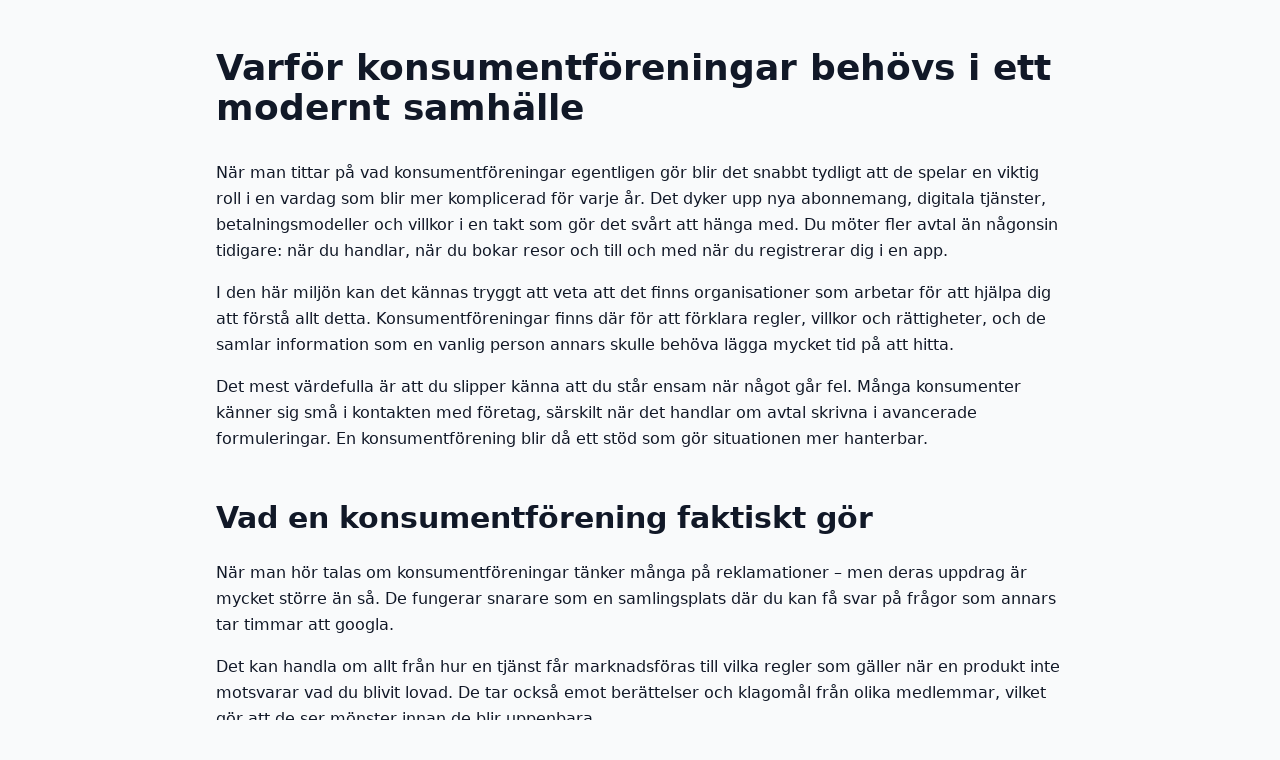

--- FILE ---
content_type: text/html
request_url: https://kfstockholm.se/
body_size: 5363
content:
<html lang="sv"><head>
    <meta charset="UTF-8">
    <meta name="viewport" content="width=device-width, initial-scale=1.0">
    <title>Varför konsumentföreningar behövs i ett modernt samhälle | kfstockholm.se</title>
    <link rel="icon" type="image/png" href="favicon.png">
    <link rel="shortcut icon" type="image/png" href="favicon.png">
    <script src="https://cdn.tailwindcss.com"></script>
    <meta name="google-site-verification" content="_Rh84ZrGla50u4t14zj54mhOU7eWb2IfIxSK1TUv9V8">
</head>
<body class="bg-gray-50 text-gray-900">
    <div class="max-w-4xl mx-auto px-6 py-12">
        
        <h1 class="text-4xl font-bold text-gray-900 mb-8">Varför konsumentföreningar behövs i ett modernt samhälle</h1>
        
        <p class="mb-4 leading-relaxed">När man tittar på vad konsumentföreningar egentligen gör blir det snabbt tydligt att de spelar en viktig roll i en vardag som blir mer komplicerad för varje år. Det dyker upp nya abonnemang, digitala tjänster, betalningsmodeller och villkor i en takt som gör det svårt att hänga med. Du möter fler avtal än någonsin tidigare: när du handlar, när du bokar resor och till och med när du registrerar dig i en app.</p>
        
        <p class="mb-4 leading-relaxed">I den här miljön kan det kännas tryggt att veta att det finns organisationer som arbetar för att hjälpa dig att förstå allt detta. Konsumentföreningar finns där för att förklara regler, villkor och rättigheter, och de samlar information som en vanlig person annars skulle behöva lägga mycket tid på att hitta.</p>
        
        <p class="mb-8 leading-relaxed">Det mest värdefulla är att du slipper känna att du står ensam när något går fel. Många konsumenter känner sig små i kontakten med företag, särskilt när det handlar om avtal skrivna i avancerade formuleringar. En konsumentförening blir då ett stöd som gör situationen mer hanterbar.</p>
        
        <h2 class="text-3xl font-bold text-gray-900 mt-12 mb-6">Vad en konsumentförening faktiskt gör</h2>
        
        <p class="mb-4 leading-relaxed">När man hör talas om konsumentföreningar tänker många på reklamationer – men deras uppdrag är mycket större än så. De fungerar snarare som en samlingsplats där du kan få svar på frågor som annars tar timmar att googla.</p>
        
        <p class="mb-4 leading-relaxed">Det kan handla om allt från hur en tjänst får marknadsföras till vilka regler som gäller när en produkt inte motsvarar vad du blivit lovad. De tar också emot berättelser och klagomål från olika medlemmar, vilket gör att de ser mönster innan de blir uppenbara.</p>
        
        <p class="mb-8 leading-relaxed">Dessutom fungerar de som en sorts röst åt konsumenter. När en förening ser att många drabbas av samma problem (exempelvis otydliga prishöjningar eller dolda avgifter), kan den kontakta ansvariga myndigheter eller branschorganisationer. På så sätt bidrar de till att skapa en tryggare marknad för alla, inte bara sina egna medlemmar.</p>
        
        <h2 class="text-3xl font-bold text-gray-900 mt-12 mb-6">Hur konsumentföreningar brukar vara organiserade</h2>
        
        <p class="mb-4 leading-relaxed">En konsumentförening bygger nästan alltid på medlemskap. Du går med, betalar en mindre avgift och i utbyte får du tillgång till rådgivning, stöd och information. Det fina är att du och andra medlemmar faktiskt är med och påverkar vilka frågor som ska prioriteras.</p>
        
        <p class="mb-8 leading-relaxed">Det betyder även att organisationen styrs av vanliga människor, inte av företag eller experter som är långt borta från problemen. Det du och andra lyfter fram kan bli grunden för nästa ståndpunkt i en större konsumentfråga. På så sätt blir föreningen ett slags kollektiv där varje röst bidrar till helheten.</p>
        
        <h2 class="text-3xl font-bold text-gray-900 mt-12 mb-6">Vilka frågor konsumentföreningar driver</h2>
        
        <p class="mb-4 leading-relaxed">När man går igenom hur deras arbete är upplagt märker man att de fokuserar på sådant som påverkar din vardag. Här är de vanligaste områdena:</p>
        
        <div class="mb-4 pl-6 border-l-4 border-blue-500 bg-blue-50 p-4">
            <p class="leading-relaxed"><strong>Rådgivning om köp och avtal:</strong> Hjälp med att förstå villkor, reklamationer och stöd i kontakten med företag.</p>
        </div>
        
        <div class="mb-8 pl-6 border-l-4 border-blue-500 bg-blue-50 p-4">
            <p class="leading-relaxed"><strong>Opinionsbildning och påverkan:</strong> Rapporter, analyser och dialog med myndigheter som kan förbättra läget för dig som konsument.</p>
        </div>
        
        <h2 class="text-3xl font-bold text-gray-900 mt-12 mb-6">Medlemsfördelar som märks i vardagen</h2>
        
        <p class="mb-4 leading-relaxed">En av de största fördelarna med att vara medlem är den lättnad man känner när man får konkreta svar. Många av de frågor som konsumenter ställer är sådant som är svårt att hitta tydlig information om: vad gäller egentligen vid öppet köp, vad får ett företag lov att ändra i ett avtal, hur länge gäller garantin och vad kan man kräva?</p>
        
        <p class="mb-4 leading-relaxed">När du hamnar i en situation där du känner dig osäker, såsom en komplicerad retur, en tjänst som inte levererats, en oväntad avgift eller ett abonnemang som förlängts automatiskt – kan föreningen hjälpa dig att förstå vad som gäller.</p>
        
        <p class="mb-4 leading-relaxed">Dessutom sitter konsumentföreningar ofta på bred kunskap. De har granskat otaliga avtal, pratat med tusentals konsumenter och analyserat många marknader. Det betyder att du kan få hjälp av någon som inte bara baserar sina råd på teori, utan på verkliga erfarenheter.</p>
        
        <p class="mb-8 leading-relaxed">I en tid när information är överallt men inte alltid lätt att lita på, är det värdefullt att det finns någon som kan sortera ut det viktigaste och förklara det på ett sätt som är lätt att ta till sig.</p>
        
        <h2 class="text-3xl font-bold text-gray-900 mt-12 mb-6">Hur verksamheten finansieras – och varför det är viktigt</h2>
        
        <p class="mb-4 leading-relaxed">Finansieringen är en av nycklarna till att konsumentföreningar kan vara oberoende. Medlemsavgifterna gör att deras rådgivning inte påverkas av företag eller kommersiella intressen. Du kan alltså känna dig trygg i att råden du får handlar om vad som är bäst för dig, inte för någon annan.</p>
        
        <p class="mb-4 leading-relaxed">Utbildningsinsatser gör det också möjligt för föreningar att nå fler och informera brett. Det innebär att även de som inte är medlemmar indirekt påverkas av deras arbete.</p>
        
        <p class="mb-8 leading-relaxed">Det här oberoendet är en viktig faktor i varför människor väljer att lita på konsumentföreningar. I en värld som är fylld av sponsrade tips, reklam och dold marknadsföring är det skönt att det finns platser som står fria från sådant.</p>
        
        <h2 class="text-3xl font-bold text-gray-900 mt-12 mb-6">Digitala utmaningar som berör alla</h2>
        
        <p class="mb-4 leading-relaxed">I dag sker nästan allt digitalt. Man tecknar avtal på nätet, man köper tjänster i appar och man godkänner villkor genom ett enda klick. Det gör vardagen smidig, men det innebär också att riskerna ökar.</p>
        
        <p class="mb-4 leading-relaxed">Till exempel:</p>
        
        <div class="mb-2 pl-6 border-l-4 border-amber-500 bg-amber-50 p-3">
            <p class="leading-relaxed">Det blir svårare att se vilka villkor som faktiskt gäller</p>
        </div>
        
        <div class="mb-2 pl-6 border-l-4 border-amber-500 bg-amber-50 p-3">
            <p class="leading-relaxed">Tjänster kan ändras utan att du märker det</p>
        </div>
        
        <div class="mb-2 pl-6 border-l-4 border-amber-500 bg-amber-50 p-3">
            <p class="leading-relaxed">Personuppgifter sprids snabbt</p>
        </div>
        
        <div class="mb-4 pl-6 border-l-4 border-amber-500 bg-amber-50 p-3">
            <p class="leading-relaxed">Många bedrägerier riktar sig mot digitala plattformar</p>
        </div>
        
        <p class="mb-4 leading-relaxed">Det är här konsumentföreningar kliver in i bilden. De följer utvecklingen, granskar nya digitala lösningar och hjälper dig att förstå vad du går med på. Deras roll handlar inte bara om att förklara regler – den handlar också om att visa vilka risker man ska vara uppmärksam på.</p>
        
        <p class="mb-8 leading-relaxed">Föreningarna informerar även om hur man kan skydda sig. Du får tips om hur du kontrollerar avtal, hur du hanterar prenumerationer och hur du undviker att hamna i situationer där du får betala mer än du trodde.</p>
        
        <h2 class="text-3xl font-bold text-gray-900 mt-12 mb-6">Lokala föreningar nära dig</h2>
        
        <p class="mb-4 leading-relaxed">Lokala konsumentföreningar är en del av helheten som många underskattar. Trots att mycket i dag sker digitalt finns det ett värde i att kunna prata med någon som sitter i din egen kommun. Det ger en närhetskänsla och gör att rådgivningen blir ännu mer relevant, eftersom priser, butiker och tjänster kan skilja sig mycket mellan olika regioner.</p>
        
        <p class="mb-4 leading-relaxed">Aktiviteterna inkluderar ofta:</p>
        
        <div class="mb-2 pl-6 border-l-4 border-green-500 bg-green-50 p-3">
            <p class="leading-relaxed"><strong>Föreläsningar om konsumenträtt:</strong> Information som hjälper dig att undvika problem och göra genomtänkta val.</p>
        </div>
        
        <div class="mb-8 pl-6 border-l-4 border-green-500 bg-green-50 p-3">
            <p class="leading-relaxed"><strong>Personlig rådgivning:</strong> Samtal där man går igenom avtal, reklamationer och större köp.</p>
        </div>
        
        <h2 class="text-3xl font-bold text-gray-900 mt-12 mb-6">Hur konsumentföreningar påverkar hela samhället</h2>
        
        <p class="mb-4 leading-relaxed">Konsumentföreningar arbetar inte bara för individen – deras påverkan sträcker sig långt ut i samhället. När de tar fram rapporter och synliggör brister tvingas företag och myndigheter att reagera. Det kan leda till nya regler, tydligare information och förbättrade villkor för alla.</p>
        
        <p class="mb-4 leading-relaxed">På senare år har deras arbete kring hållbarhet blivit allt viktigare. Många vill göra mer ansvarsfulla val men vet inte var man ska börja. Föreningarna hjälper till att reda ut vad som faktiskt spelar roll, vilka produkter som håller längre och hur olika material påverkar miljön.</p>
        
        <p class="mb-8 leading-relaxed">En tydligare och mer rättvis marknad är inte något som uppstår av sig själv. Det kräver att någon bevakar utvecklingen, analyserar förändringar och säger ifrån när något inte fungerar. Det är här konsumentföreningar verkar, och det är därför deras roll är så central.</p>
        
        <h2 class="text-3xl font-bold text-gray-900 mt-12 mb-6">Nya utmaningar för framtidens konsumentskydd</h2>
        
        <p class="mb-4 leading-relaxed">Framtiden kommer med frågor som är svårare än någonsin. Automatiserade beslut, anpassade priser, och allt mer avancerade system gör marknaden mer komplicerad.</p>
        
        <p class="mb-4 leading-relaxed">Du som konsument behöver förstå avtal som uppdateras löpande, tjänster som ändrar funktioner och villkor som anpassas efter din användning. Det är mycket att hålla koll på, och det är helt rimligt att känna att man inte orkar eller hinner.</p>
        
        <p class="mb-8 leading-relaxed">Konsumentföreningar kommer därför spela en viktig roll som vägledare. De förklarar tekniken, följer med i utvecklingen och skapar material som är lätt att ta till sig.</p>
        
        <h2 class="text-3xl font-bold text-gray-900 mt-12 mb-6">Därför kan ett medlemskap vara värdefullt för både dig och andra</h2>
        
        <p class="mb-4 leading-relaxed">När man lägger ihop allt blir det tydligt varför konsumentföreningar fortfarande behövs. De gör vardagen mer begriplig, marknaden mer trygg och besluten lättare att hantera.</p>
        
        <p class="mb-8 leading-relaxed">Du får stöd när du behöver det, men du bidrar också till att systemet blir bättre för alla. Det är ett sätt att skapa mer rättvisa villkor – och att se till att konsumentens röst inte tappas bort i takt med att marknaden växer och förändras.</p>
        
        <h2 class="text-3xl font-bold text-gray-900 mt-12 mb-6">Vanliga frågor om konsumentföreningar</h2>
        
        <div class="mb-8">
            <h3 class="text-xl font-semibold text-gray-900 mb-3">Hur vet man om en konsumentförening är pålitlig?</h3>
            <p class="mb-4 leading-relaxed">Ofta märker man det på hur tydligt föreningen berättar vad den arbetar med och hur den finansieras. En seriös förening visar öppet vad medlemsavgifterna används till, och den försöker inte sälja något vid sidan av rådgivningen. Man kan också titta på hur länge föreningen funnits och hur den beskriver sitt oberoende.</p>
        </div>
        
        <div class="mb-8">
            <h3 class="text-xl font-semibold text-gray-900 mb-3">Kan man få hjälp även om ett företag redan sagt nej?</h3>
            <p class="mb-4 leading-relaxed">Ja, det är faktiskt en av situationerna där en konsumentförening kan vara som mest till hjälp. Det är vanligt att företag ger besked som är svåra att tolka eller som inte riktigt stämmer med reglerna. Föreningen kan då hjälpa dig att förstå vad avtalet egentligen innebär och vad du faktiskt har rätt till.</p>
        </div>
        
        <div class="mb-8">
            <h3 class="text-xl font-semibold text-gray-900 mb-3">Behöver man vara medlem för att kunna använda deras information?</h3>
            <p class="mb-4 leading-relaxed">Inte allt material är låst. Man kan ofta läsa öppna artiklar, guider och rapporter utan medlemskap. Men den mer personliga rådgivningen brukar endast finnas för medlemmar. Det är också medlemsavgifterna som gör att föreningen kan hålla sig oberoende och fortsätta hjälpa både dig och andra.</p>
        </div>
        
        <div class="mb-8">
            <h3 class="text-xl font-semibold text-gray-900 mb-3">Vad gör man om man känner att ett företag behandlat en orättvist?</h3>
            <p class="mb-4 leading-relaxed">Då är en konsumentförening ett bra första steg. Den kan hjälpa dig att reda ut om företaget gjort rätt eller fel, och vad du själv kan göra. Man känner sig vanligtvis mycket lugnare när någon går igenom situationen och förklarar vad nästa steg kan vara, istället för att man sitter ensam och försöker tolka allt.</p>
        </div>
        
        <div class="mb-8">
            <h3 class="text-xl font-semibold text-gray-900 mb-3">Är det värt att vara medlem även om man sällan behöver hjälp?</h3>
            <p class="mb-4 leading-relaxed">Många tycker det. Det handlar inte bara om att få hjälp när något går snett, utan också om att få bättre koll i vardagen. Du lär dig sådant som gör det lättare att undvika problem från början, och du vet att det finns någon att vända sig till när du stöter på problem.</p>
        </div>
        
    </div>

<script defer src="https://static.cloudflareinsights.com/beacon.min.js/vcd15cbe7772f49c399c6a5babf22c1241717689176015" integrity="sha512-ZpsOmlRQV6y907TI0dKBHq9Md29nnaEIPlkf84rnaERnq6zvWvPUqr2ft8M1aS28oN72PdrCzSjY4U6VaAw1EQ==" data-cf-beacon='{"version":"2024.11.0","token":"afefbec46ac24dcca825f4c540acd9ad","r":1,"server_timing":{"name":{"cfCacheStatus":true,"cfEdge":true,"cfExtPri":true,"cfL4":true,"cfOrigin":true,"cfSpeedBrain":true},"location_startswith":null}}' crossorigin="anonymous"></script>
</body></html>